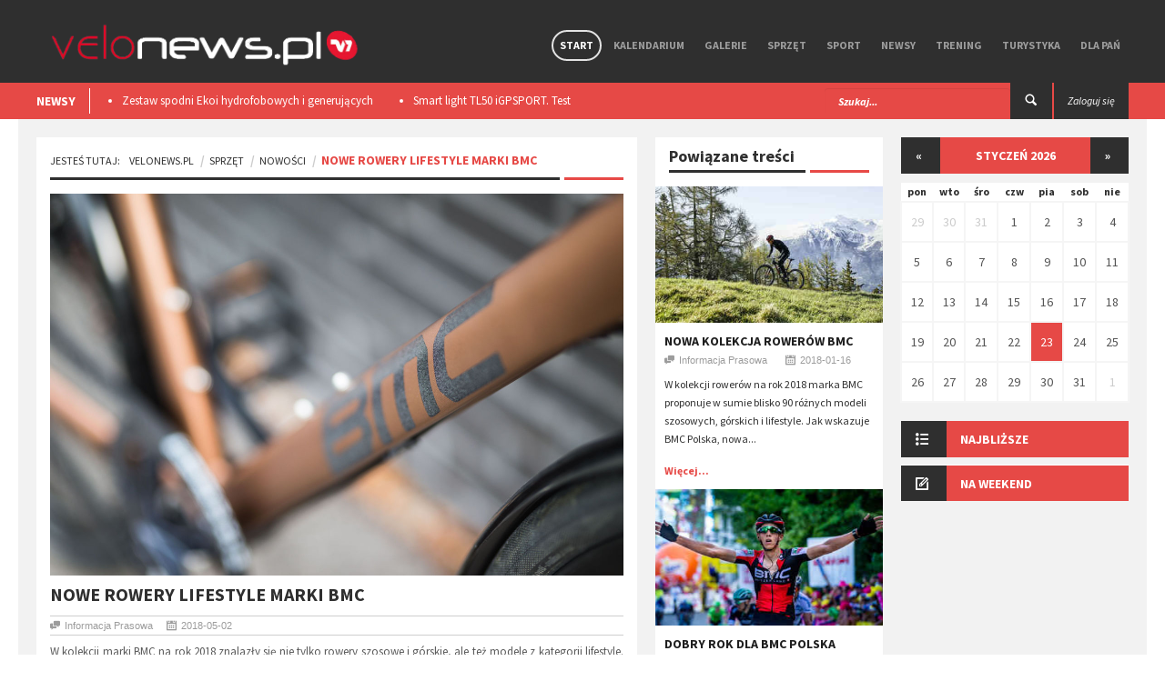

--- FILE ---
content_type: text/html; charset=utf-8
request_url: https://velonews.pl/posts/5669-nowe-rowery-lifestyle-marki-bmc
body_size: 11116
content:
<!doctype html>
<html lang="pl" style='background: url("") no-repeat center center fixed;'>
  <head>

    <meta charset="utf-8" />

    <meta http-equiv="Content-Type" content="text/html; charset=utf-8" />
        <title>Velonews.pl | Nowości -  - Nowe rowery lifestyle marki BMC</title>
  <meta property="og:title" content="Nowe rowery lifestyle marki BMC" />
  <meta name="description" content="W kolekcji marki BMC na rok 2018 znalazły się nie tylko rowery szosowe i górskie,
ale też modele z kategorii lifestyle. Seria BMC Alpenchallenge..." />
  <meta property="og:description" content="W kolekcji marki BMC na rok 2018 znalazły się nie tylko rowery szosowe i górskie,
ale też modele z kategorii lifestyle. Seria BMC Alpenchallenge..." />
  <meta property="og:image" content="https://velonews.pl/uploads/images/post/5669/cover/738b25e9-9836-4653-b5c6-1938da602d8d.jpg"/>
  <meta property="og:url" content="https://velonews.pl/posts/5669-nowe-rowery-lifestyle-marki-bmc"/>

    <meta property="og:type" content="website" />
    <meta property='fb:app_id' content='397970503710039' />

    <meta name="viewport"  content="initial-scale=1, width=device-width">
    <link rel="stylesheet" href="https://code.jquery.com/ui/1.10.3/themes/smoothness/jquery-ui.css" />
    <link href='https://fonts.googleapis.com/css?family=Source+Sans+Pro:300,400,600,700,900,300italic,400italic,600italic,700italic,900italic&subset=latin,latin-ext' rel='stylesheet' type='text/css' />
    <script src="//code.jquery.com/jquery-1.10.2.js"></script>
    <script src="//code.jquery.com/ui/1.11.2/jquery-ui.js"></script>

    <link href="/assets/application-2ca0c753f64478efc4608bd2dea705a4.css" media="all" rel="stylesheet" />
    <script src="/assets/application-1f7a68764289755089bf812d530e6b78.js"></script>
    <meta content="authenticity_token" name="csrf-param" />
<meta content="34qsm58Hh9ePTU0RcU439nMjiipUXDb3euflgQQuNTg=" name="csrf-token" />
    <!--[if lt IE 9]>
    	<link rel="stylesheet" type="text/css" href="css/ie.css">
    	<script src="https://html5shim.googlecode.com/svn/trunk/html5.js"></script>
    	<script src="js/PIE_IE678.js"></script>
    	<script src="https://css3-mediaqueries-js.googlecode.com/svn/trunk/css3-mediaqueries.js"></script>
     <![endif]-->
     <script>
       (function(i,s,o,g,r,a,m){i['GoogleAnalyticsObject']=r;i[r]=i[r]||function(){
       (i[r].q=i[r].q||[]).push(arguments)},i[r].l=1*new Date();a=s.createElement(o),
       m=s.getElementsByTagName(o)[0];a.async=1;a.src=g;m.parentNode.insertBefore(a,m)
       })(window,document,'script','//www.google-analytics.com/analytics.js','ga');

       ga('create', 'UA-10772838-5', 'auto');
       ga('send', 'pageview');
     </script>

      <!-- Facebook Pixel Code -->
      <script>
      !function(f,b,e,v,n,t,s){if(f.fbq)return;n=f.fbq=function(){n.callMethod?
      n.callMethod.apply(n,arguments):n.queue.push(arguments)};if(!f._fbq)f._fbq=n;
      n.push=n;n.loaded=!0;n.version='2.0';n.queue=[];t=b.createElement(e);t.async=!0;
      t.src=v;s=b.getElementsByTagName(e)[0];s.parentNode.insertBefore(t,s)}(window,
      document,'script','https://connect.facebook.net/en_US/fbevents.js');
      fbq('init', '725498057604583'); // Insert your pixel ID here.
      fbq('track', 'PageView');
      </script>
      <noscript><img height="1" width="1" style="display:none"
      src="https://www.facebook.com/tr?id=725498057604583&ev=PageView&noscript=1"
      /></noscript>
      <!-- DO NOT MODIFY -->
      <!-- End Facebook Pixel Code -->

   </head>
   <script>
      fbq('track', 'ViewContent', {value: 3.50, currency: 'USD'});
   </script>

   <body class="kp-single">

    <div id="fb-root"></div>
    <script>(function(d, s, id) {
      var js, fjs = d.getElementsByTagName(s)[0];
      if (d.getElementById(id)) return;
      js = d.createElement(s); js.id = id;
      js.src = "//connect.facebook.net/pl_PL/sdk.js#xfbml=1&appId=397970503710039&version=v2.0";
      fjs.parentNode.insertBefore(js, fjs);
    }(document, 'script', 'facebook-jssdk'));</script>

    <header id="header-page">
    <div class="top-header" style="height: auto;">
      <div class="container">
        
        <div id="flash-messages"></div>

        

        <div id="logo">
          <a href="/"><img alt="Logo new" src="/assets/logo_new-663b54c30666eb25cd873637daca1c1e.png" /></a> 
        </div>
        
        <nav class="pull-right">

          <ul class="sf-menu" id="main-menu">
            <li class="current-item-menu">
              <a href="/">Start</a>
            </li>
            <li class="">
              <a href="/events">Kalendarium</a>
            </li>
            <li class="">
                <a href="/galleries">Galerie</a>
                  <ul>
                      <li><a href="/galleries/15-wydarzenia">Wydarzenia</a></li>
                      <li><a href="/galleries/17-miejsca">Miejsca</a></li>
                      <li><a href="/galleries/14-sprzet">Sprzęt</a></li>
                  </ul>

            </li>

              <li class="">
                <a href="/categories/19-sprzet">Sprzęt</a>
                  <ul>
                      <li><a href="/categories/5-nowosci">Nowości</a></li>
                      <li><a href="/categories/20-porady">Porady</a></li>
                      <li><a href="/categories/21-testy">Testy</a></li>
                      <li><a href="/categories/52-rynek">Rynek</a></li>
                  </ul>
              </li>
              <li class="">
                <a href="/categories/2-sport">Sport</a>
                  <ul>
                      <li><a href="/categories/6-imprezy">Imprezy</a></li>
                      <li><a href="/categories/13-porady">Porady</a></li>
                      <li><a href="/categories/14-paracycling">Paracycling</a></li>
                      <li><a href="/categories/9-ludzie">Ludzie</a></li>
                      <li><a href="/categories/38-teamy">Teamy</a></li>
                  </ul>
              </li>
              <li class="">
                <a href="/categories/1-newsy">Newsy</a>
                  <ul>
                      <li><a href="/categories/4-wydarzenia">Wydarzenia</a></li>
                      <li><a href="/categories/44-w-skrocie">W skrócie</a></li>
                      <li><a href="/categories/10-konkursy">Konkursy</a></li>
                      <li><a href="/categories/37-ciekawostki">Ciekawostki</a></li>
                  </ul>
              </li>
              <li class="">
                <a href="/categories/25-trening">Trening</a>
                  <ul>
                      <li><a href="/categories/26-porady">Porady</a></li>
                      <li><a href="/categories/15-dieta">Dieta</a></li>
                      <li><a href="/categories/7-szkoly">Szkoły</a></li>
                  </ul>
              </li>
              <li class="">
                <a href="/categories/3-turystyka">Turystyka</a>
                  <ul>
                      <li><a href="/categories/8-miejsca">Miejsca</a></li>
                      <li><a href="/categories/16-wyprawy">Wyprawy</a></li>
                      <li><a href="/categories/39-trasy-rowerowe">Trasy rowerowe</a></li>
                  </ul>
              </li>
              <li class="">
                <a href="/categories/28-dla-pan">Dla Pań</a>
                  <ul>
                      <li><a href="/categories/29-porady">Porady</a></li>
                      <li><a href="/categories/30-sprzet">Sprzęt</a></li>
                      <li><a href="/categories/31-trendy">Trendy</a></li>
                  </ul>
              </li>

          </ul>

          <div id="mobile-menu">
            <span>Menu</span>
            <ul id="toggle-view-menu">
              <li class="">
                <a href="/">Start</a>
              </li>
              <li class="">
                <a href="/events">Kalendarium</a>
              </li>
              <li class="">
                <a href="/galleries">Galerie</a>
              </li>
              
                <li class="clearfix">
                  <h3><a href="/categories/19-sprzet">Sprzęt</a></h3>
                    <span>+</span>
                    <div class="clearfix"></div>                    
                    <div class="menu-panel clearfix">
                      <ul>
                          <li><a href="/categories/5-nowosci">Nowości</a></li>
                          <li><a href="/categories/20-porady">Porady</a></li>
                          <li><a href="/categories/21-testy">Testy</a></li>
                          <li><a href="/categories/52-rynek">Rynek</a></li>
                      </ul>
                    </div>
                </li>
                <li class="clearfix">
                  <h3><a href="/categories/2-sport">Sport</a></h3>
                    <span>+</span>
                    <div class="clearfix"></div>                    
                    <div class="menu-panel clearfix">
                      <ul>
                          <li><a href="/categories/6-imprezy">Imprezy</a></li>
                          <li><a href="/categories/13-porady">Porady</a></li>
                          <li><a href="/categories/14-paracycling">Paracycling</a></li>
                          <li><a href="/categories/9-ludzie">Ludzie</a></li>
                          <li><a href="/categories/38-teamy">Teamy</a></li>
                      </ul>
                    </div>
                </li>
                <li class="clearfix">
                  <h3><a href="/categories/1-newsy">Newsy</a></h3>
                    <span>+</span>
                    <div class="clearfix"></div>                    
                    <div class="menu-panel clearfix">
                      <ul>
                          <li><a href="/categories/4-wydarzenia">Wydarzenia</a></li>
                          <li><a href="/categories/44-w-skrocie">W skrócie</a></li>
                          <li><a href="/categories/10-konkursy">Konkursy</a></li>
                          <li><a href="/categories/37-ciekawostki">Ciekawostki</a></li>
                      </ul>
                    </div>
                </li>
                <li class="clearfix">
                  <h3><a href="/categories/25-trening">Trening</a></h3>
                    <span>+</span>
                    <div class="clearfix"></div>                    
                    <div class="menu-panel clearfix">
                      <ul>
                          <li><a href="/categories/26-porady">Porady</a></li>
                          <li><a href="/categories/15-dieta">Dieta</a></li>
                          <li><a href="/categories/7-szkoly">Szkoły</a></li>
                      </ul>
                    </div>
                </li>
                <li class="clearfix">
                  <h3><a href="/categories/3-turystyka">Turystyka</a></h3>
                    <span>+</span>
                    <div class="clearfix"></div>                    
                    <div class="menu-panel clearfix">
                      <ul>
                          <li><a href="/categories/8-miejsca">Miejsca</a></li>
                          <li><a href="/categories/16-wyprawy">Wyprawy</a></li>
                          <li><a href="/categories/39-trasy-rowerowe">Trasy rowerowe</a></li>
                      </ul>
                    </div>
                </li>
                <li class="clearfix">
                  <h3><a href="/categories/28-dla-pan">Dla Pań</a></h3>
                    <span>+</span>
                    <div class="clearfix"></div>                    
                    <div class="menu-panel clearfix">
                      <ul>
                          <li><a href="/categories/29-porady">Porady</a></li>
                          <li><a href="/categories/30-sprzet">Sprzęt</a></li>
                          <li><a href="/categories/31-trendy">Trendy</a></li>
                      </ul>
                    </div>
                </li>

              <li class="clearfix">
                <h3><a href="/admin">Panel admina</a></h3>
                <span>+</span>
                <div class="clearfix"></div>                    
                <div class="menu-panel clearfix">
                  <ul>
                    <li><a href="/admin">Link 1</a></li>
                    <li><a href="/admin">Link 2</a></li>
                  </ul>
                </div>
              </li>

            </ul><!--toggle-view-menu-->
          </div><!--mobile-menu-->
        </nav>


        <div class="clearfix"></div>
      </div>
    </div>


    <div class="bottom-header">
      <div class="container">
        <div class="top-news pull-left">
  <span>NEWSY</span>
  <div class="list_carousel">
  <ul class="carousel-1">
      <li><a href="/posts/8483-zestaw-spodni-ekoi-hydrofobowych-i-generujacych-cieplo-podczas-ruchu-test">Zestaw spodni Ekoi hydrofobowych i generujących ciepło podczas ruchu. Test </a></li>
      <li><a href="/posts/8475-smart-light-tl50-igpsport-test">Smart light TL50 iGPSPORT. Test</a></li>
      <li><a href="/posts/8359-premierowy-symbiotyczny-zestaw-r-aero-i-aerolite-od-ekoi">Premierowy, symbiotyczny zestaw R Aero i Aerolite od Ekoi.</a></li>
      <li><a href="/posts/8218-wolfpack-gravel-super-speed-test">Wolfpack Gravel Super Speed. Test </a></li>
      <li><a href="/posts/8209-ekoi-rewolucjonizuje-jazde-na-rowerze-wprowadzajac-na-rynek-pw8">​EKOÏ REWOLUCJONIZUJE JAZDĘ NA ROWERZE, WPROWADZAJĄC NA RYNEK  PW8</a></li>
  </ul>
  <div class="clearfix"></div>
</div>
      </div>

      <div class="pull-right">
            <a class="login" href="/users/sign_in"><span class="">Zaloguj się</span></a>
      </div>

      <div class="search-box pull-right">
        <form action="/posts/search" method="post" />
        <form accept-charset="UTF-8" action="/posts/5669-nowe-rowery-lifestyle-marki-bmc" method="post"><div style="display:none"><input name="utf8" type="hidden" value="&#x2713;" /><input name="authenticity_token" type="hidden" value="34qsm58Hh9ePTU0RcU439nMjiipUXDb3euflgQQuNTg=" /></div>
          <div class="form-group">          
            <input type="text" name="search" class="form-control" placeholder="Szukaj..." />
          </div>
          <button type="submit"><span class="icon-search"></span></button>
</form>      </div>
    </div>


  </div>
</header>

    
<div id="content" class="container clearfix">

  <div id="main-content">
    <div class="col-area-3 pull-left">

      <div class="kp-breadcrumb">
        <ol class="breadcrumb">
          <li><span>Jesteś tutaj:</span><a href="/">VeloNews.pl</a></li>
          <li><a href="/categories/19-sprzet">Sprzęt</a></li>
          <li ><a href="/categories/5-nowosci">Nowości</a></li>
          <li class="active">Nowe rowery lifestyle marki BMC</li>
        </ol>
        <span></span>
      </div>

      <div class="page-content clearfix">
        <article>
          <img src="/uploads/images/post/5669/cover/738b25e9-9836-4653-b5c6-1938da602d8d.jpg" class='post-cover' style="width:100%" />
          <h4>Nowe rowery lifestyle marki BMC</h4>
          <ul class="list-inline kp-metadata clearfix">
            <li class="kp-author"><span class="icon-chat pull-left"></span>Informacja Prasowa</li>
            <li class="kp-view"><span class="icon-calendar pull-left"></span>2018-05-02</li>
            <!-- <li class="kp-view"><span class="icon-eye pull-left"></span> wyśw.</li> -->
          </ul>

          <p style="text-align: justify;">W kolekcji marki BMC na rok 2018 znalazły się nie tylko rowery szosowe i górskie,
ale też modele z kategorii lifestyle. Seria BMC Alpenchallenge to siedem
różnych propozycji, z których część wyposażona jest w napędy paskowe. Jak
wskazuje BMC Polska, rowery te zostały stworzone zarówno z myślą o codziennej
jeździe po terenach miejskich, jak i dłuższych wyprawach rowerowych.</p><p><img src="/uploads/wysiwyg/images/14508/0d17e48a/Zdj_cie_ilustracyjne_01__fot._BMC_Switzerland_.jpg"></p><p style="text-align: justify;">Seria rowerów BMC Alpenchallenge zalicza się do
kategorii rowerów lifestyle. Jak wyjaśnia producent, modele te można
klasyfikować jako stylowe i szybkie rowery miejskie, które jednak z powodzeniem
mogą służyć również do dłuższych wypraw rowerowych po szosowych trasach.</p><p><img src="/uploads/wysiwyg/images/14510/4fde8513/Rower_lifestyle_BMC_Alpenchallenge_01_ONE__mat._pras._.jpg"></p><p style="text-align: justify;">„Alpenchallenge
łączy w sobie szwajcarski design, bardzo dobrą jakość wykonania oraz
odpowiednio wysoką wydajność i komfort. Poszczególne elementy konstrukcji
nawiązują bezpośrednio do innych rowerów z logo BMC. Geometria ramy jest oparta
na wyczynowych rowerach szosowych, a rozwiązania dotyczące komfortu jazdy
zapożyczono z serii endurance. Stylistyka może natomiast kojarzyć się z
rowerami aero. Efektem jest unikalny i wszechstronny rower o sportowym zacięciu,
który stworzono z myślą o codziennej jeździe po zurbanizowanych terenach oraz
dłuższych wyprawach” – mówi Krzysztof Spławski, menedżer ds. sprzedaży i
produktów w BMC Polska.</p><p><img src="/uploads/wysiwyg/images/14511/90d77fdf/Rower_lifestyle_BMC_Alpenchallenge_01_THREE_01__fot._BMC_Switzerland_.jpg"></p><p style="text-align: justify;">Jak dodaje Krzysztof Spławski, rowery lifestyle BMC
wyróżniają się też zwinnością, co jest rzadko spotykane w modelach
przeznaczonych do jazdy po terenach miejskich. Taki rezultat osiągnięto dzięki
krótkiemu tylnemu trójkątowi oraz unikalnej konstrukcji widelca.</p><p><img src="/uploads/wysiwyg/images/14512/c101f6b3/Rower_lifestyle_BMC_Alpenchallenge_01_THREE_02__fot._BMC_Switzerland_.jpg"></p><p style="text-align: justify;">Siedem
różnych wariantów</p><p style="text-align: justify;">W katalogu BMC na 2018 r. znalazło się w sumie siedem
modeli Alpenchallenge, w tym rowery z serii AC01 (ONE, TWO, THREE i FOUR) oraz
AC02 (ONE, TWO i THREE). Poszczególne modele różnią się między sobą głównie
specyfikacją techniczną. W części z nich wykorzystano napędy paskowe firmy
Gates, ale zwolennicy tradycyjnych napędów znajdą też wersje z napędami Shimano
i SRAM. W wyższych modelach zastosowano ponadto np. wewnętrzne prowadzenie
kabli. Cechami wspólnymi są z kolei m.in. hamulce tarczowe oraz wysokiej
jakości aluminium, z którego wykonano ramy i widelce.</p><p><img src="/uploads/wysiwyg/images/14509/141c073a/Rower_lifestyle_BMC_Alpenchallenge_01_FOUR__mat._pras._.jpg"></p><p style="text-align: justify;">„Seria Alpenchallenge
to również szerokie możliwości adaptacji. Najwyższe modele są standardowo
wyposażone w idealnie dopasowane błotniki marki Curana. Na tle konkurencji
wyróżniają się wizualną i funkcjonalną integracją z ramą, a ich zamontowanie
czy odmontowanie to kwestia tylko kilkudziesięciu sekund. Bez większych
problemów można także zamocować na rowerach bagażniki” – wskazuje Krzysztof
Spławski.</p><p><img src="/uploads/wysiwyg/images/14513/643eff9a/Rower_lifestyle_BMC_Alpenchallenge_01_TWO__mat._pras._.jpg"></p><p style="text-align: justify;">Każdy z nowych modeli dostępny jest w czterech różnych
rozmiarach (S, M, L i XL). Sugerowane ceny rowerów z serii BMC Alpenchallenge
wynoszą od 3&nbsp;999 do 8&nbsp;899 zł.</p><p><img src="/uploads/wysiwyg/images/14514/7f29d6be/Rower_lifestyle_BMC_Alpenchallenge_02_ONE_01__fot._BMC_Switzerland_.jpg"></p><p style="text-align: justify;">Oficjalny
dystrybutor rowerów marki BMC w Polsce:</p><p style="text-align: justify;"><a href="https://bmc-switzerland.pl/">https://bmc-switzerland.pl/<br></a></p><p><img src="/uploads/wysiwyg/images/14515/683a4c08/Zdj_cie_ilustracyjne_02__fot._BMC_Switzerland_.jpg"><br><a href="https://bmc-switzerland.pl/"></a></p>

          <br>
          <ul class="kp-tag list-unstyled clearfix">
		<li><a href="/posts/taged?tag=BMC">BMC</a></li>
		<li><a href="/posts/taged?tag=BMC+Alpenchallenge">BMC Alpenchallenge</a></li>
</ul>


          <div class="clearfix"></div>
          <div class="bottom-article">
            <div class="row">
              <div class="col-4">
                <div class="kp-previous" style="min-height:88px;">
                    <a href="/posts/5661-bagazniki-i-akcesoria-marki-yakima-juz-w-polsce" class="clearfix"><span class="icon-double-angle-left"></span>poprzedni</a>
                    <h4><a href="/posts/5661-bagazniki-i-akcesoria-marki-yakima-juz-w-polsce">Bagażniki i akcesoria marki Yakima już w Polsce</a></h4>
                </div>
              </div>
              <div class="col-4 kp-share">
                <div class="kp-share" style="min-height:88px;">
	<span>udostępnij</span>
	<ul class="list-inline">
		<li><a href="https://www.facebook.com/sharer.php?u=https://velonews.pl/posts/5669-nowe-rowery-lifestyle-marki-bmc" class="icon-facebook"></a></li>
		<li><a href="https://twitter.com/intent/tweet?url=https://velonews.pl/posts/5669-nowe-rowery-lifestyle-marki-bmc" class="icon-twitter"></a></li>
		<li><a href="https://plus.google.com/share?url=https://velonews.pl/posts/5669-nowe-rowery-lifestyle-marki-bmc&hl=pl" class="icon-google-plus"></a></li>
	</ul>
</div>

              </div>
              <div class="col-4">
                <div class="kp-next" style="min-height:88px;">
                    <a href="/posts/8525-twoje-hamulce-naladuja-ci-przerzutki-oni-w-to-wierza" class="clearfix"><span class="icon-double-angle-right"></span>następny</a>
                    <h4><a href="/posts/8525-twoje-hamulce-naladuja-ci-przerzutki-oni-w-to-wierza">​Twoje hamulce naładują ci przerzutki? Oni w to wierzą!</a></h4>
                </div>
              </div>
            </div>
          </div>

          
<div class="kp-author">
	<h4>o autorze</h4>
	<div class="sumary-author clearfix">
		<div style="background-image:url(/default/user/photo/thumb.png); height:80px; width:80px; margin-right:20px;" class="cover_img pull-left"></div>
		<div class="item-right">
			<h5>Informacja Prasowa</h5>
			<p></p>
		</div>
	</div>
</div>


        </article>



          

          <div class="related-article">
            <h2><span>Powiązane posty</span></h2>
            <ul class="list-inline">

                <li>
                  <div class="item clearfix">
                    <a class="pull-left" href="/posts/5491-nowa-kolekcja-rowerow-bmc">
                      <div style="background-image:url(/uploads/images/post/5491/cover/thumb_a0437b09-bd1d-4e4c-bb9a-ec45611628aa.jpg); height:70px; width:70px;" class="cover_img"></div>
</a>                    <div class="item-right">
                      <h5><a href="/posts/5491-nowa-kolekcja-rowerow-bmc">Nowa kolekcja rowerów BMC</a></h5>
                      <ul class="list-inline kp-metadata clearfix">
                        <li class="kp-author"><span class="icon-chat pull-left"></span>Informacja Prasowa</li>
                        <li class="kp-view"><span class="icon-calendar pull-left"></span>2018-01-16</li>
                        <!-- <li class="kp-view"><span class="icon-eye pull-left"></span> wyśw.</li> -->
                      </ul>
                    </div>
                  </div>
                </li>

                <li>
                  <div class="item clearfix">
                    <a class="pull-left" href="/posts/5351-nowy-bmc-speedfox-synchronizacja-i-integracja-na-najwyzszym-poziomie">
                      <div style="background-image:url(/uploads/images/post/5351/cover/thumb_437b2f56-31b9-4abd-b07b-b8cd419ef13a.jpg); height:70px; width:70px;" class="cover_img"></div>
</a>                    <div class="item-right">
                      <h5><a href="/posts/5351-nowy-bmc-speedfox-synchronizacja-i-integracja-na-najwyzszym-poziomie">Nowy BMC Speedfox – synchronizacja i integracja na najwyższym poziomie</a></h5>
                      <ul class="list-inline kp-metadata clearfix">
                        <li class="kp-author"><span class="icon-chat pull-left"></span>informacja prasowa</li>
                        <li class="kp-view"><span class="icon-calendar pull-left"></span>2017-10-11</li>
                        <!-- <li class="kp-view"><span class="icon-eye pull-left"></span> wyśw.</li> -->
                      </ul>
                    </div>
                  </div>
                </li>
            </ul>
            <br>
          </div>


        <div class="kp-comment">
	<h2><span>komentarze</span></h2>
	<div class="clearfix"></div>
		<div class="fb-comments" data-href="https://velonews.pl/posts/5669-nowe-rowery-lifestyle-marki-bmc" data-colorscheme="light" data-width="100%"></div>
	</div>
</div>




    </div>

    <!-- 2 kolumna (waska) -->
    <div class="col-area-4 pull-left">
      <div class="middle_panel">
	<div class="widget widget-list-images-news">
		<h2 class="mid_tittle clearfix">Powiązane treści <span></span></h2>
		<ul class="list-unstyled">

				<li>
					<div class="item clearfix">
	<a href="/posts/5491-nowa-kolekcja-rowerow-bmc">
		<div style="background-image:url(/uploads/images/post/5491/cover/medium_a0437b09-bd1d-4e4c-bb9a-ec45611628aa.jpg); height:150px;" class="cover_img"></div>
</a>	<div class="item-content" style="padding:10px;">
		<header class="header-item">
			<span class="icon-image pull-left"></span>
			<div class="item-right">
				<h4><a href="/posts/5491-nowa-kolekcja-rowerow-bmc">Nowa kolekcja rowerów BMC</a></h4>
				<ul class="list-inline kp-metadata clearfix">
				<li class="kp-author"><span class="icon-chat pull-left"></span>Informacja Prasowa</li>
				<li class="kp-view"><span class="icon-calendar pull-left"></span>2018-01-16</li>
			</ul>
			</div>
		</header>
		<p>W kolekcji rowerów na rok 2018 marka BMC proponuje w sumie blisko 90 różnych
modeli szosowych, górskich i lifestyle. Jak wskazuje BMC Polska, nowa...</p>
		<a class="read-more" href="/posts/5491-nowa-kolekcja-rowerow-bmc">Więcej...</a>
	</div>
</div>
				</li>
				<li>
					<div class="item clearfix">
	<a href="/posts/5421-dobry-rok-dla-bmc-polska">
		<div style="background-image:url(/uploads/images/post/5421/cover/medium_0d16f1a3-b730-4974-a8da-d6c29098b469.jpg); height:150px;" class="cover_img"></div>
</a>	<div class="item-content" style="padding:10px;">
		<header class="header-item">
			<span class="icon-image pull-left"></span>
			<div class="item-right">
				<h4><a href="/posts/5421-dobry-rok-dla-bmc-polska">Dobry rok dla BMC Polska</a></h4>
				<ul class="list-inline kp-metadata clearfix">
				<li class="kp-author"><span class="icon-chat pull-left"></span>Informacja Prasowa</li>
				<li class="kp-view"><span class="icon-calendar pull-left"></span>2017-11-23</li>
			</ul>
			</div>
		</header>
		<p>Wygrana w Tour de Pologne, liczne sukcesy w zawodach triathlonowych i MTB oraz nowy
rekord Polski w jeździe godzinnej – marka BMC miała w 2017 r....</p>
		<a class="read-more" href="/posts/5421-dobry-rok-dla-bmc-polska">Więcej...</a>
	</div>
</div>
				</li>
				<li>
					<div class="item clearfix">
	<a href="/posts/5351-nowy-bmc-speedfox-synchronizacja-i-integracja-na-najwyzszym-poziomie">
		<div style="background-image:url(/uploads/images/post/5351/cover/medium_437b2f56-31b9-4abd-b07b-b8cd419ef13a.jpg); height:150px;" class="cover_img"></div>
</a>	<div class="item-content" style="padding:10px;">
		<header class="header-item">
			<span class="icon-image pull-left"></span>
			<div class="item-right">
				<h4><a href="/posts/5351-nowy-bmc-speedfox-synchronizacja-i-integracja-na-najwyzszym-poziomie">Nowy BMC Speedfox – synchronizacja i integracja na najwyższym poziomie</a></h4>
				<ul class="list-inline kp-metadata clearfix">
				<li class="kp-author"><span class="icon-chat pull-left"></span>informacja prasowa</li>
				<li class="kp-view"><span class="icon-calendar pull-left"></span>2017-10-11</li>
			</ul>
			</div>
		</header>
		<p>BMC wprowadza na rynek nową serię rowerów górskich BMC Speedfox. Jak zapewnia
producent, te zaprojektowane od nowa modele trailowe (tzw....</p>
		<a class="read-more" href="/posts/5351-nowy-bmc-speedfox-synchronizacja-i-integracja-na-najwyzszym-poziomie">Więcej...</a>
	</div>
</div>
				</li>
				<li>
					<div class="item clearfix">
	<a href="/posts/4940-ewolucja-przyspieszenia-bmc-prezentuje-nowe-rowery-teammachine">
		<div style="background-image:url(/uploads/images/post/4940/cover/medium_a5d1cf03-5cc5-4344-91b2-b909e03ba43e.jpg); height:150px;" class="cover_img"></div>
</a>	<div class="item-content" style="padding:10px;">
		<header class="header-item">
			<span class="icon-image pull-left"></span>
			<div class="item-right">
				<h4><a href="/posts/4940-ewolucja-przyspieszenia-bmc-prezentuje-nowe-rowery-teammachine">Ewolucja przyspieszenia – BMC prezentuje nowe rowery Teammachine</a></h4>
				<ul class="list-inline kp-metadata clearfix">
				<li class="kp-author"><span class="icon-chat pull-left"></span>informacja prasowa</li>
				<li class="kp-view"><span class="icon-calendar pull-left"></span>2017-06-02</li>
			</ul>
			</div>
		</header>
		<p>Mistrzostwo świata i olimpijskie złoto, niezliczone etapy grand tourów oraz liczne klasyki
– na wyczynowych rowerach szosowych BMC Teammachine...</p>
		<a class="read-more" href="/posts/4940-ewolucja-przyspieszenia-bmc-prezentuje-nowe-rowery-teammachine">Więcej...</a>
	</div>
</div>
				</li>

		</ul>
	</div>
</div>




        		<!-- col-area-3 -->

		<div class="middle_panel">

			<div class="widget widget-list-images-news">
				<h2 class="mid_tittle clearfix">Wiadomości<a href="/">Wszystkie</a><span></span></h2>
				<ul class="list-unstyled">
					
						<li>
							<div class="item clearfix">
				    		<a href="/posts/8527-siegajac-chmur-jak-z-pasji-do-kolarstwa-narodzil-sie-projekt-waxbike">
									<div style="background-image:url(/uploads/images/post/8527/cover/medium_22721212-8c32-4325-a3ba-c99d1235f975.jpg); height:150px;" class="cover_img"></div>
</a>				    		<div class="item-content" style="padding:10px;">
				    			<header class="header-item">
					    			<span class="icon-image pull-left"></span>
					    			<div class="item-right">
					    				<h4><a href="/posts/8527-siegajac-chmur-jak-z-pasji-do-kolarstwa-narodzil-sie-projekt-waxbike">​Sięgając chmur. Jak z pasji do kolarstwa narodził się projekt WaxBike</a></h4>
					    				<ul class="list-inline kp-metadata clearfix">
											<li class="kp-author"><span class="icon-chat pull-left"></span>Artur Zaczyk / Paweł Waloszczyk</li>
											<li class="kp-view"><span class="icon-calendar pull-left"></span>2026-01-23</li>
										</ul>
					    			</div>
					    		</header>
					    		<p>Z Arturem skontaktował mnie nasz wspólny znajomy.- Mam dla Ciebie temat. Świetne produkty, polska produkcja, a dodatkowo będzie robić fajny projekt...</p>
					    		<a class="read-more" href="/posts/8527-siegajac-chmur-jak-z-pasji-do-kolarstwa-narodzil-sie-projekt-waxbike">Więcej...</a>
				    		</div>
				    	</div>
						</li>

				</ul>
			</div>

			<div class="widget widget-list-images-news">
				<h2 class="mid_tittle clearfix">Wydarzenia<a href="/events">Wszystkie</a><span></span></h2>
				<ul class="list-unstyled">
						

				</ul>
			</div>


			<div class="widget widget-list-images-news">
				<h2 class="mid_tittle clearfix">Galerie<a href="/galleries">Wszystkie</a><span></span></h2>
				<ul class="list-unstyled">
						
						<li>
							<div class="item clearfix">
				    		<a href="/galleries/519-rowerowy-weekend-w-stolicy">
				    		<div style="background-image:url(/uploads/images/gallery/519/cover_file/medium_978afd1e-bf28-4fab-b02d-a7a44d50074e.jpg); height:150px;" class="cover_img"></div>
</a>				    		<div class="item-content" style="padding:10px;">
				    			<header class="header-item">
					    			<span class="icon-image pull-left"></span>
					    			<div class="item-right">
					    				<h4><a href="/galleries/519-rowerowy-weekend-w-stolicy">Rowerowy weekend w stolicy</a></h4>
					    				<ul class="list-inline kp-metadata clearfix">
											<li class="kp-author"><span class="icon-chat pull-left"></span><a href="#">VeloNews.pl</a></li>
											<li class="kp-view"><span class="icon-calendar pull-left"></span>2023-04-04</li>
										</ul>
					    			</div>
					    		</header>
				    		</div>
				    	</div>
						</li>

				</ul>
			</div>

		</div>


    </div>

  </div>

  <!-- sidebar 3 wiersz 3cia kolumna -->
  <div id="sidebar" class="pull-left">
    
    


		<div class="widget widget-list-images-news" style="">
			<div class="widget_calendar">

					<header class="calendar-header"><a href="/posts/5669-nowe-rowery-lifestyle-marki-bmc?start_date=2025-12-28">&laquo;</a><span>styczeń 2026</span><a href="/posts/5669-nowe-rowery-lifestyle-marki-bmc?start_date=2026-02-02">&raquo;</a></header><table class="events_calendar"><thead><tr><th>pon</th><th>wto</th><th>śro</th><th>czw</th><th>pia</th><th>sob</th><th>nie</th></tr></thead><tbody><tr><td class="day past prev-month wday-1">
						<a href="/events?day=2025-12-29">
							29
</a></td><td class="day past prev-month wday-2">
						<a href="/events?day=2025-12-30">
							30
</a></td><td class="day past prev-month wday-3">
						<a href="/events?day=2025-12-31">
							31
</a></td><td class="day past current-month wday-4">
						<a href="/events?day=2026-01-01">
							 1
</a></td><td class="day past current-month wday-5">
						<a href="/events?day=2026-01-02">
							 2
</a></td><td class="day past current-month wday-6">
						<a href="/events?day=2026-01-03">
							 3
</a></td><td class="day past current-month wday-0">
						<a href="/events?day=2026-01-04">
							 4
</a></td></tr><tr><td class="day past current-month wday-1">
						<a href="/events?day=2026-01-05">
							 5
</a></td><td class="day past current-month wday-2">
						<a href="/events?day=2026-01-06">
							 6
</a></td><td class="day past current-month wday-3">
						<a href="/events?day=2026-01-07">
							 7
</a></td><td class="day past current-month wday-4">
						<a href="/events?day=2026-01-08">
							 8
</a></td><td class="day past current-month wday-5">
						<a href="/events?day=2026-01-09">
							 9
</a></td><td class="day past current-month wday-6">
						<a href="/events?day=2026-01-10">
							10
</a></td><td class="day past current-month wday-0">
						<a href="/events?day=2026-01-11">
							11
</a></td></tr><tr><td class="day past current-month wday-1">
						<a href="/events?day=2026-01-12">
							12
</a></td><td class="day past current-month wday-2">
						<a href="/events?day=2026-01-13">
							13
</a></td><td class="day past current-month wday-3">
						<a href="/events?day=2026-01-14">
							14
</a></td><td class="day past current-month wday-4">
						<a href="/events?day=2026-01-15">
							15
</a></td><td class="day past current-month wday-5">
						<a href="/events?day=2026-01-16">
							16
</a></td><td class="day past current-month wday-6">
						<a href="/events?day=2026-01-17">
							17
</a></td><td class="day past current-month wday-0">
						<a href="/events?day=2026-01-18">
							18
</a></td></tr><tr><td class="day past current-month wday-1">
						<a href="/events?day=2026-01-19">
							19
</a></td><td class="day past current-month wday-2">
						<a href="/events?day=2026-01-20">
							20
</a></td><td class="day past current-month wday-3">
						<a href="/events?day=2026-01-21">
							21
</a></td><td class="day past current-month wday-4">
						<a href="/events?day=2026-01-22">
							22
</a></td><td class="day today current-month wday-5">
						<a href="/events?day=2026-01-23">
							23
</a></td><td class="day future current-month wday-6">
						<a href="/events?day=2026-01-24">
							24
</a></td><td class="day future current-month wday-0">
						<a href="/events?day=2026-01-25">
							25
</a></td></tr><tr><td class="day future current-month wday-1">
						<a href="/events?day=2026-01-26">
							26
</a></td><td class="day future current-month wday-2">
						<a href="/events?day=2026-01-27">
							27
</a></td><td class="day future current-month wday-3">
						<a href="/events?day=2026-01-28">
							28
</a></td><td class="day future current-month wday-4">
						<a href="/events?day=2026-01-29">
							29
</a></td><td class="day future current-month wday-5">
						<a href="/events?day=2026-01-30">
							30
</a></td><td class="day future current-month wday-6">
						<a href="/events?day=2026-01-31">
							31
</a></td><td class="day future next-month wday-0">
						<a href="/events?day=2026-02-01">
							 1
</a></td></tr></tbody></table>
			</div>
		</div>


		<div class="widget widget-list-images-news">
			<div class="accordion-defaul">
			  <h2 class="widget-title"><span class="icon-list pull-left"></span>Najbliższe</h2>
			  <div>
			    <ul class="list-unstyled">


			    </ul>
			  </div>
			  <h2 class="widget-title"><span class="icon-compose pull-left"></span>Na weekend</h2>
			  <div>
			    <ul class="list-unstyled">


			    </ul>
			  </div>
			</div>
		</div>






  </div>
</div>

<script type="text/javascript">
$(document).on('ready page:load', function() {
  $('.page-content article img:not(.post-cover)').each(function() {
    $(this).wrap('<a class="post-gallery" href="' + $(this).attr('src') + '" data-colorbox="true" data-colorbox-static="true" data-colorbox-title="" style="width:initial;" data-colorbox-max-width="90%" data-colorbox-max-height="80%"></a>');
  });
  $('.page-content article a.post-gallery').colorbox({ rel: 'group1'});
});
</script>


    <div id="bottom-sidebar">
  <div class="container clearfix">

    <div class="col-area-5">
      <a class="bottom-logo" href="/"><img alt="Logo new" src="/assets/logo_new-663b54c30666eb25cd873637daca1c1e.png" style="margin-left: -10px; width:100%" /></a>
      <div class="widget widget-text">
        <div class="widget widget-social">
	<ul class="list-unstyled clearfix">
		<li>
			<a target="_blank" href="https://www.facebook.com/velonewspl" class="pull-left">
				<span class="icon-facebook"></span>
			</a>
			<!-- <span>2341</span> -->
		</li>
		<li>
			<a target="_blank" href="https://www.vimeo.com/velonews" class="pull-left">
				<span class="icon-vimeo"></span>
			</a>
			<!-- <span>345</span> -->
		</li>
		<li>
			<a target="_blank" href="https://twitter.com/velonewspl" class="pull-left">
				<span class="icon-twitter"></span>
			</a>
			<!-- <span>532</span> -->
		</li>
		<li>
			<a target="_blank" href="https://www.youtube.com/channel/UCU5Pjfit2ARLZ7vIayBmfHQ" class="pull-left">
				<span class="icon-video"></span>
			</a>
			<!-- <span>532</span> -->
		</li>
	</ul>
</div>


        <p></p>
      </div>
    </div>
    <!-- col-area-5 -->
    <div class="col-area-6" style="text-align: center; margin-top:100px;">
      
    </div>
    <!-- col-area-6 -->
    <div class="col-area-7">
      <div class="widget widget_categories">
        <h2 class="widget-title">Kategorie</h2>
          <ul class="list-unstyled">
              <li><a href="/categories/19-sprzet">Sprzęt</a></li>
              <li><a href="/categories/2-sport">Sport</a></li>
              <li><a href="/categories/1-newsy">Newsy</a></li>
              <li><a href="/categories/25-trening">Trening</a></li>
              <li><a href="/categories/3-turystyka">Turystyka</a></li>
              <li><a href="/categories/28-dla-pan">Dla Pań</a></li>
          </ul>
        </div>
    </div>
    <!-- col-area-7 -->
    <div class="col-area-8">
      <div class="widget widget_pages">
        <h2 class="widget-title">Działy</h2>
          <ul class="list-unstyled">
          <li><a href="/galleries">Galerie</a></li>
          <li><a href="/events">Kalendarium</a></li>
            <li><a href="/users/sign_in">Zaloguj się</a></li>
            <li><a href="/users/sign_up">Rejestracja</a></li>

        </ul>
      </div>
    </div>
    <!-- col-area-8 -->
    <div class="col-area-9">
      <div class="widget widget-contact">
        <h2 class="widget-title">kontakt</h2>
        <div class="widget-content">
          <span>velonews.pl</span>
          <ul class="list-unstyled">
            <li class="clearfix"><span class="icon-location pull-left"></span>
               , 
            </li>
            <li class="clearfix"><span class="icon-mail pull-left"></span>redakcja<span class="dummy">(USUŃ)</span>@<span class="dummy">(USUŃ)</span>velonews<span class="dummy">(USUŃ)</span>.pl</li>
          </ul>
        </div>
      </div>
      <!-- widget contact -->
    </div>
    <!-- col-area-9 -->
    <div class="logo-container">

    </div>
  </div>

  <!-- container -->
</div>
<!-- bottom-sidebar -->
<footer id="page-footer" style="height:60px;">
  <div class="container">
    <p class="copy-right pull-left"> Copyright 2016 - <span>VeloNews.pl</span>. &nbsp;&nbsp; All Rights Reserved&nbsp;&nbsp;&nbsp;&nbsp;[0.8.3.76] </p>
    <p class="pull-left" style="margin-left: 30px">
        <a href="/pages/1" style="margin-right:15px">Polityka prywatności</a>
    </p>
    <div class="pull-right list-inline">
      <a href="https://madeonmoon.pl" target="_blank" title="Tworzenie portali internetowych i stron WWW"><img alt="strony www i aplikacje" src="/assets/mom-18c726bcee074aef3ce8360ba5bb5ef7.png" style="height:40px; margin-top:10px;" /></a>
    </div>
  </div>
</footer>
<!-- page footer -->
<span class="back-to-top icon-arrow-up"></span>



  </body>

</html>
